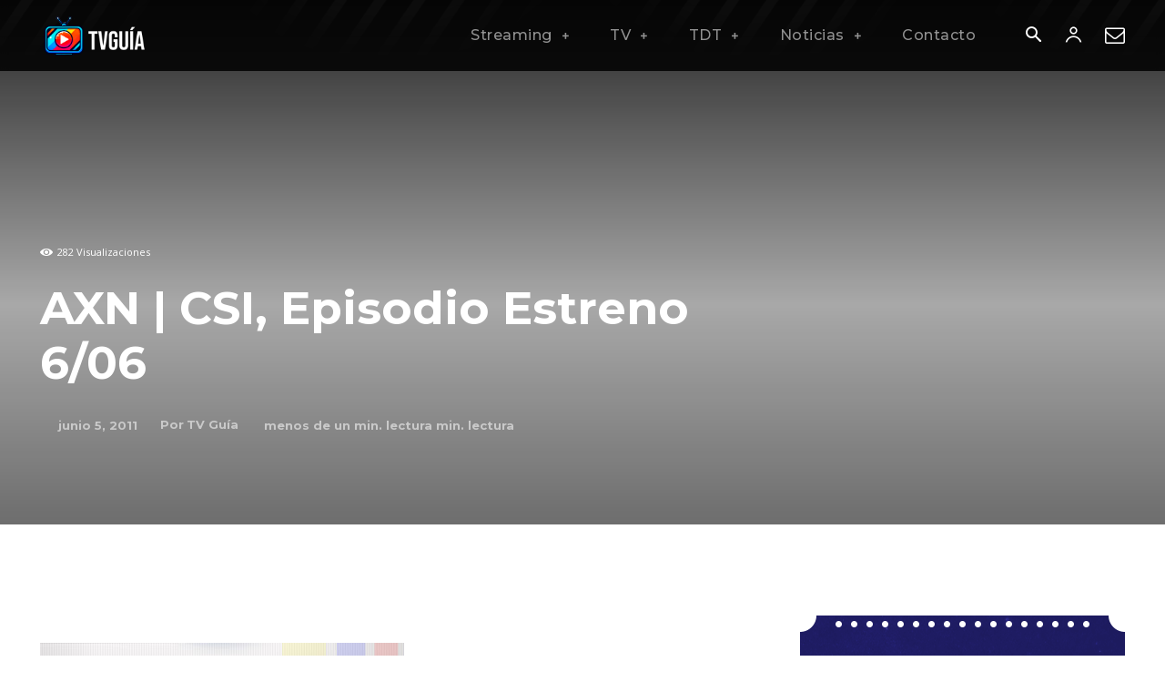

--- FILE ---
content_type: text/html; charset=utf-8
request_url: https://www.google.com/recaptcha/api2/aframe
body_size: -85
content:
<!DOCTYPE HTML><html><head><meta http-equiv="content-type" content="text/html; charset=UTF-8"></head><body><script nonce="kyd7I_UQfZFeSKcgX7bqVA">/** Anti-fraud and anti-abuse applications only. See google.com/recaptcha */ try{var clients={'sodar':'https://pagead2.googlesyndication.com/pagead/sodar?'};window.addEventListener("message",function(a){try{if(a.source===window.parent){var b=JSON.parse(a.data);var c=clients[b['id']];if(c){var d=document.createElement('img');d.src=c+b['params']+'&rc='+(localStorage.getItem("rc::a")?sessionStorage.getItem("rc::b"):"");window.document.body.appendChild(d);sessionStorage.setItem("rc::e",parseInt(sessionStorage.getItem("rc::e")||0)+1);localStorage.setItem("rc::h",'1768723863884');}}}catch(b){}});window.parent.postMessage("_grecaptcha_ready", "*");}catch(b){}</script></body></html>